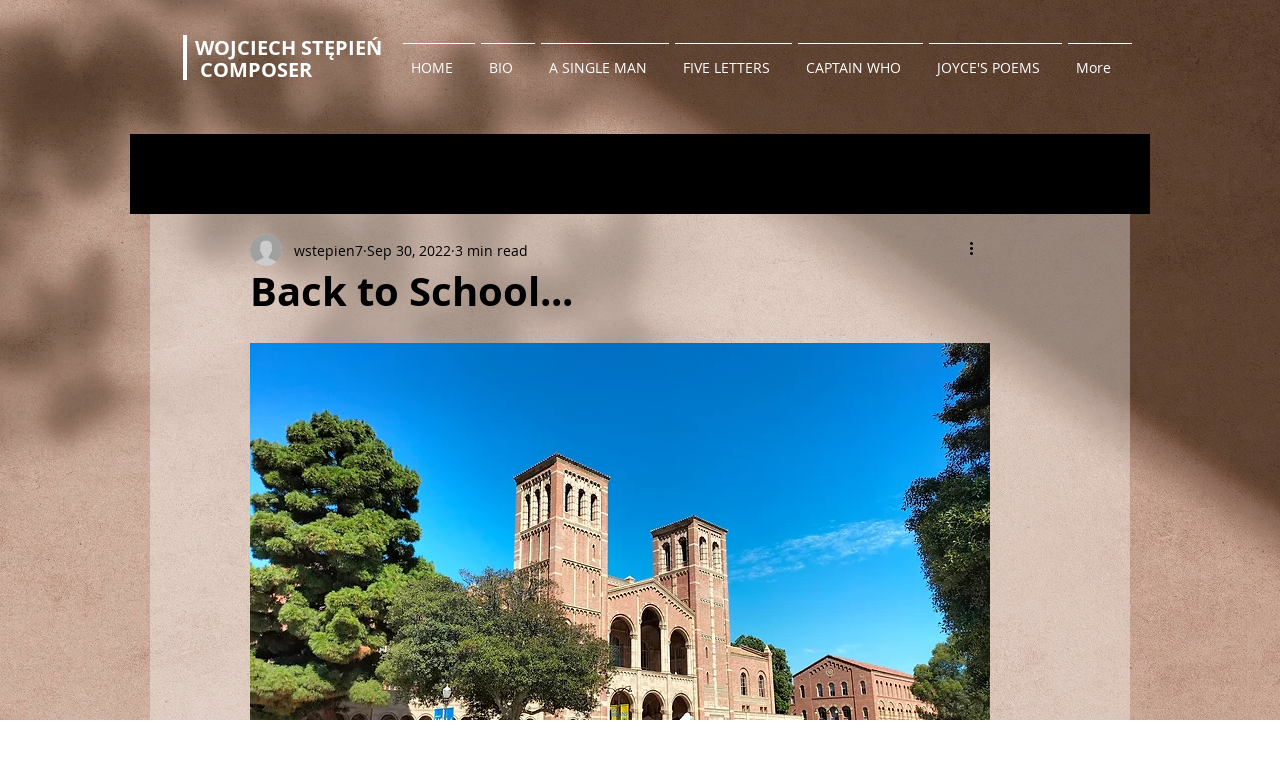

--- FILE ---
content_type: text/css; charset=utf-8
request_url: https://www.wojciechstepien.com/_serverless/pro-gallery-css-v4-server/layoutCss?ver=2&id=7u9ds-not-scoped&items=3781_3000_4000%7C3428_3000_4000%7C3737_3000_4000%7C3665_3000_4000%7C3652_3000_4000%7C3669_3000_4000%7C3566_3000_4000%7C3514_3000_4000%7C3373_3000_4000%7C3561_3000_4000%7C3513_3000_4000%7C3318_3000_4000&container=5226.109375_740_1307_720&options=gallerySizeType:px%7CenableInfiniteScroll:true%7CtitlePlacement:SHOW_ON_HOVER%7CgridStyle:1%7CimageMargin:5%7CgalleryLayout:2%7CisVertical:true%7CnumberOfImagesPerRow:3%7CgallerySizePx:300%7CcubeRatio:1%7CcubeType:fill%7CgalleryThumbnailsAlignment:none
body_size: -191
content:
#pro-gallery-7u9ds-not-scoped [data-hook="item-container"][data-idx="0"].gallery-item-container{opacity: 1 !important;display: block !important;transition: opacity .2s ease !important;top: 0px !important;left: 0px !important;right: auto !important;height: 243px !important;width: 243px !important;} #pro-gallery-7u9ds-not-scoped [data-hook="item-container"][data-idx="0"] .gallery-item-common-info-outer{height: 100% !important;} #pro-gallery-7u9ds-not-scoped [data-hook="item-container"][data-idx="0"] .gallery-item-common-info{height: 100% !important;width: 100% !important;} #pro-gallery-7u9ds-not-scoped [data-hook="item-container"][data-idx="0"] .gallery-item-wrapper{width: 243px !important;height: 243px !important;margin: 0 !important;} #pro-gallery-7u9ds-not-scoped [data-hook="item-container"][data-idx="0"] .gallery-item-content{width: 243px !important;height: 243px !important;margin: 0px 0px !important;opacity: 1 !important;} #pro-gallery-7u9ds-not-scoped [data-hook="item-container"][data-idx="0"] .gallery-item-hover{width: 243px !important;height: 243px !important;opacity: 1 !important;} #pro-gallery-7u9ds-not-scoped [data-hook="item-container"][data-idx="0"] .item-hover-flex-container{width: 243px !important;height: 243px !important;margin: 0px 0px !important;opacity: 1 !important;} #pro-gallery-7u9ds-not-scoped [data-hook="item-container"][data-idx="0"] .gallery-item-wrapper img{width: 100% !important;height: 100% !important;opacity: 1 !important;} #pro-gallery-7u9ds-not-scoped [data-hook="item-container"][data-idx="1"].gallery-item-container{opacity: 1 !important;display: block !important;transition: opacity .2s ease !important;top: 0px !important;left: 248px !important;right: auto !important;height: 243px !important;width: 244px !important;} #pro-gallery-7u9ds-not-scoped [data-hook="item-container"][data-idx="1"] .gallery-item-common-info-outer{height: 100% !important;} #pro-gallery-7u9ds-not-scoped [data-hook="item-container"][data-idx="1"] .gallery-item-common-info{height: 100% !important;width: 100% !important;} #pro-gallery-7u9ds-not-scoped [data-hook="item-container"][data-idx="1"] .gallery-item-wrapper{width: 244px !important;height: 243px !important;margin: 0 !important;} #pro-gallery-7u9ds-not-scoped [data-hook="item-container"][data-idx="1"] .gallery-item-content{width: 244px !important;height: 243px !important;margin: 0px 0px !important;opacity: 1 !important;} #pro-gallery-7u9ds-not-scoped [data-hook="item-container"][data-idx="1"] .gallery-item-hover{width: 244px !important;height: 243px !important;opacity: 1 !important;} #pro-gallery-7u9ds-not-scoped [data-hook="item-container"][data-idx="1"] .item-hover-flex-container{width: 244px !important;height: 243px !important;margin: 0px 0px !important;opacity: 1 !important;} #pro-gallery-7u9ds-not-scoped [data-hook="item-container"][data-idx="1"] .gallery-item-wrapper img{width: 100% !important;height: 100% !important;opacity: 1 !important;} #pro-gallery-7u9ds-not-scoped [data-hook="item-container"][data-idx="2"].gallery-item-container{opacity: 1 !important;display: block !important;transition: opacity .2s ease !important;top: 0px !important;left: 497px !important;right: auto !important;height: 243px !important;width: 243px !important;} #pro-gallery-7u9ds-not-scoped [data-hook="item-container"][data-idx="2"] .gallery-item-common-info-outer{height: 100% !important;} #pro-gallery-7u9ds-not-scoped [data-hook="item-container"][data-idx="2"] .gallery-item-common-info{height: 100% !important;width: 100% !important;} #pro-gallery-7u9ds-not-scoped [data-hook="item-container"][data-idx="2"] .gallery-item-wrapper{width: 243px !important;height: 243px !important;margin: 0 !important;} #pro-gallery-7u9ds-not-scoped [data-hook="item-container"][data-idx="2"] .gallery-item-content{width: 243px !important;height: 243px !important;margin: 0px 0px !important;opacity: 1 !important;} #pro-gallery-7u9ds-not-scoped [data-hook="item-container"][data-idx="2"] .gallery-item-hover{width: 243px !important;height: 243px !important;opacity: 1 !important;} #pro-gallery-7u9ds-not-scoped [data-hook="item-container"][data-idx="2"] .item-hover-flex-container{width: 243px !important;height: 243px !important;margin: 0px 0px !important;opacity: 1 !important;} #pro-gallery-7u9ds-not-scoped [data-hook="item-container"][data-idx="2"] .gallery-item-wrapper img{width: 100% !important;height: 100% !important;opacity: 1 !important;} #pro-gallery-7u9ds-not-scoped [data-hook="item-container"][data-idx="3"]{display: none !important;} #pro-gallery-7u9ds-not-scoped [data-hook="item-container"][data-idx="4"]{display: none !important;} #pro-gallery-7u9ds-not-scoped [data-hook="item-container"][data-idx="5"]{display: none !important;} #pro-gallery-7u9ds-not-scoped [data-hook="item-container"][data-idx="6"]{display: none !important;} #pro-gallery-7u9ds-not-scoped [data-hook="item-container"][data-idx="7"]{display: none !important;} #pro-gallery-7u9ds-not-scoped [data-hook="item-container"][data-idx="8"]{display: none !important;} #pro-gallery-7u9ds-not-scoped [data-hook="item-container"][data-idx="9"]{display: none !important;} #pro-gallery-7u9ds-not-scoped [data-hook="item-container"][data-idx="10"]{display: none !important;} #pro-gallery-7u9ds-not-scoped [data-hook="item-container"][data-idx="11"]{display: none !important;} #pro-gallery-7u9ds-not-scoped .pro-gallery-prerender{height:987px !important;}#pro-gallery-7u9ds-not-scoped {height:987px !important; width:740px !important;}#pro-gallery-7u9ds-not-scoped .pro-gallery-margin-container {height:987px !important;}#pro-gallery-7u9ds-not-scoped .pro-gallery {height:987px !important; width:740px !important;}#pro-gallery-7u9ds-not-scoped .pro-gallery-parent-container {height:987px !important; width:745px !important;}